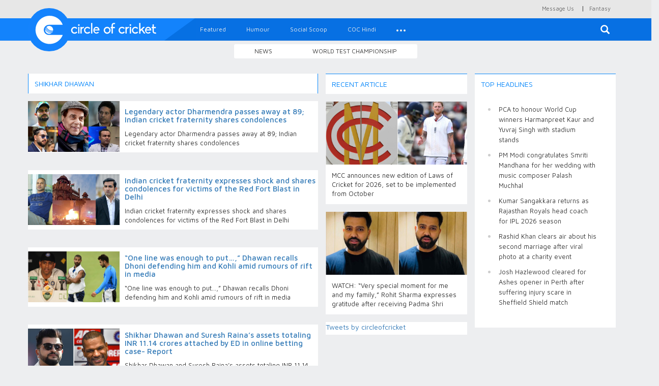

--- FILE ---
content_type: text/html; charset=UTF-8
request_url: https://circleofcricket.com/tag/Shikhar_Dhawan_
body_size: 9894
content:
<!DOCTYPE html>
<html lang="en">

<head>
    <meta charset="utf-8">
    <meta http-equiv="X-UA-Compatible" content="IE=edge">
    <meta name="viewport" content="width=device-width, initial-scale=1">
    <!-- The above 3 meta tags *must* come first in the head; any other head content must come *after* these tags -->
    <title>COC</title>

    <!-- Bootstrap -->
    <link href="https://circleofcricket.com/css/bootstrap.min.css" rel="stylesheet">
    <link href="https://circleofcricket.com/css/styles.css" rel="stylesheet">
    <link href="https://circleofcricket.com/css/social.css" rel="stylesheet">
    <link rel="stylesheet" href="https://cdnjs.cloudflare.com/ajax/libs/font-awesome/4.7.0/css/font-awesome.min.css">
</head>

<body>


<style>
@media (min-width : 410px){
.stick-mob{
        display:none;
        }        
}
.stick-mob {
    position:fixed;
    bottom:0px;
z-index:9999;
text-align:center;
        }

</style>

<style>
    .score-728 {
        position: relative;
        height: 75px;
        width: 1170px;
        display: inline-block;
    }

        .score-728 iframe {
            position: absolute;
            top: 0;
            left: 0;
            width: 100%;
            height: 100%;
        }

    @media (max-width:1170px) {
        .score-728 {
            width: 970px;
        }
    }

    @media (max-width: 991px) and (min-width: 768px) {
        .score-728 {
            width: 750px;
        }
    }

    @media (max-width:768px) {
        .score-728 {
            width: 100%;
            height: 100px;
        }
      
    }

    .midbanner
    {
text-align:center;
    }

    .smallbanner
    {
text-align:center;
    }
    .smallbanner img{
    width: 100%;
}

@media(min-width:767px) {
    .top li:not(:last-child) {
    border-right: none!important;;
}
  
}



</style>
<!-- Google tag (gtag.js) -->
<script async src="https://www.googletagmanager.com/gtag/js?id=UA-54001692-2"></script>
<script>
  window.dataLayer = window.dataLayer || [];
  function gtag(){dataLayer.push(arguments);}
  gtag('js', new Date());

  gtag('config', 'UA-54001692-2');
</script>
<!--popup-->
<script src="https://code.jquery.com/jquery-3.5.1.min.js"></script>
<script src="https://stackpath.bootstrapcdn.com/bootstrap/4.5.0/js/bootstrap.min.js"></script>
<!--<script>
    $(document).ready(function(){
        $("#myModal").modal('show');
    });
</script>
-->
<!--popup-->


<!--

<div id="myModal" class="modal fade">
    <div class="modal-dialog">
        <div class="modal-content">
           
            <div class="modal-body">
            <a href="https://stake.com/?offer=COC&c=COC" target="_blank">
  <img src="https://circleofcricket.com/assets/adv/Circle of Cricket Banners-380x320-px.png" width="100%">
</a>
<button type="button" class="close" data-dismiss="modal" style="color:#000;align:right">Close</button>
         
            </div>
        </div>
    </div>
</div>
popup-->


<div  id="main" class="top">





<div class="container container-full ">

<!--<script async src="//pagead2.googlesyndication.com/pagead/js/adsbygoogle.js"></script>

<ins class="adsbygoogle"
     style="display:block"
     data-ad-client="ca-pub-3550577186390335"
     data-ad-slot="6657119997"
     data-ad-format="auto"></ins>
<script>
(adsbygoogle = window.adsbygoogle || []).push({});
</script>-->
<!--<ins class="7236739a" data-key="193b5757d549d8d6bcdb19c6a871b013"></ins>
<script async src="https://srv224.com/ee314b03.js"></script>

<a href="https://www.badshahcric.net/" target="_blank">
    <img src="https://circleofcricket.com/assets/adv/Web850x215.png" class="hidden-sm hidden-xs" style="width:100%">
<img src="https://circleofcricket.com/assets/adv/Mobile325x274.png" class="chota hidden-md hidden-lg hidden-sm" style="width:100%">
</a>

<a href="http://winexch.com/?btag=60398439" target="_blank">
  <img src="https://circleofcricket.com/assets/adv/windrive.jpeg" width="100%">
</a>
-->
<ul class="list-inline  pull-right">
        <li class="hidden-lg hidden-md hidden-sm"><a href="#search-mob"><span class="glyphicon glyphicon-search" aria-hidden="true"></span></a></li>   
            <li><a href="https://circleofcricket.com/pages/contact">Message Us</a></li> |
        <li><a href="https://fantasy.circleofcricket.com/" target="_blank">Fantasy</a></li> 
            <li class="hidden-lg hidden-sm hidden-md"><a href="#live-score">Live Score</a></li>

        </ul>
    </div>
</div>
<div id="search-mob">
        <button type="button" class="close">—</button>
        <form method="post" action="https://circleofcricket.com/search" >
            <input id="filterfield1" type="search" value="" name="search" placeholder="type keyword(s) here" />
            <button type="submit"  class="btn btn-primary">Search</button>
        </form>
    </div>
    <div class="row">
        <nav class="navbar navbar-default navbar-static-top">
            <div class="container container-full">
                <div class="navbar-header">

                <a href="#off-canvas" class="js-offcanvas-trigger navbar-toggle collapsed" data-toggle="collapse"  data-offcanvas-trigger="off-canvas" aria-expanded="false">
                <span class="sr-only">Toggle navigation</span>
                <span class="icon-bar"></span>
                <span class="icon-bar"></span>
                <span class="icon-bar"></span>
              </a>    
                    <a class="navbar-brand" href="https://circleofcricket.com/">
                                    <img class="logo" alt="Circle Of Cricket" src="https://circleofcricket.com/images/logo-icon.svg">
                                   
                        </a> 
                        <a class="navbar-brand-sec" href="https://circleofcricket.com/">        
                    <img class="logo1" alt="Circle Of Cricket" src="https://circleofcricket.com/images/logo-text-icon.svg">
                    </a> 
                </div>                
                <div class="collapse navbar-collapse" id="navbar">
                    <form method="post" action="https://circleofcricket.com/search" class="navbar-form navbar-right navbar-form-search hidden-xs" role="search">
                        <div class="search-form-container hdn" id="search-input-container">
                            <div class="search-input-group">
                                <!--<button type="button" class="btn btn-default" id="hide-search-input-container"><span class="glyphicon glyphicon-option-horizontal" aria-hidden="true"></span></button>-->
                                <button type="button" class="close" id="hide-search-input-container" aria-label="Close"><span aria-hidden="true">&times;</span></button>
                                <div class="form-group">
                                    <input id="filterfield" type="text" class="form-control" placeholder="Search for..." name="search">
									
                                </div>
                            </div>

                        </div>

                        <button type="submit" class="btn btn-default" id="search-button"><span class="glyphicon glyphicon-search" aria-hidden="true"></span></button>
                    </form>
                   
					
						 <ul class="nav navbar-nav navbar-left"> 


<li class="">
<a href="https://circleofcricket.com/category/featured/" >Featured</a>
</li> 


<li class="">
<a href="https://circleofcricket.com/category/humour/" >Humour</a>
</li> 

<li class="">
<a href="https://circleofcricket.com/category/social_scoop/" >Social Scoop</a>
</li> 
<li><a href="https://circleofcricket.com/category/coc_Hindi//">COC Hindi</a></li>



<li class="hidden-lg hidden-md hidden-sm"><a href="https://circleofcricket.com/HomeController/pages/about">About Us</a></li>
<li class="hidden-lg hidden-md hidden-sm"><a href="https://circleofcricket.com/HomeController/pages/contact">Contact Us</a></li>
<li class="dropdown">

                            <a href="#" class="dropdown-toggle" data-toggle="dropdown" role="button" aria-haspopup="true" aria-expanded="false">
                                <div class="dots">
                                    <span class="dot dot-xs"></span>
                                    <span class="dot dot-xs"></span>
                                    <span class="dot dot-xs"></span>
                                </div>
                            </a>
                            <ul class="dropdown-menu">
							<li><a href="https://circleofcricket.com/category/Stat_Zone//">Stat Zone</a></li>

<li><a href="https://circleofcricket.com/category/Domestic_Cricket/">Domestic Cricket</a></li>

							<li><a href="https://circleofcricket.com/category/coc_Interviews/">COC Interviews</a></li>
						
							
                            <li><a href="https://circleofcricket.com/category/fantasy_tips/">Fantasy</a></li>


                            <li><a href="https://circleofcricket.com/category/Womens_Cricket/">Womens cricket</a></li>

							</ul>

                        </li></ul>					
					
					
					
					
					
					
					
					
					

                   

               <!--     <ul class="nav navbar-nav navbar-right">
                       <li><a href="../navbar/" data-toggle="modal" data-target="#login-modal">Login</a></li>

                    </ul>
-->
                </div>
                <!--/.nav-collapse -->
            </div>
        </nav>
        <aside class="js-offcanvas" data-offcanvas-options='{ "modifiers": "right,overlay" }' id="off-canvas">
 
            </aside>         
    </div>

    <!--/.Secound top menu start -->
    <div class="container container-full text-center sec-menu-container hidden-xs">
        <div class="btn-group  btn-group-sm sec-menu" role="group" aria-label="...">
 <!--<button type="button" onclick="location.href='https://circleofcricket.com/category/IPL/'"  class="btn btn-default">IPL 2020</button>
 <button type="button" onclick="location.href='https://circleofcricket.com/category/Domestic_Cricket/'"  class="btn btn-default">Domestic Cricket</button>-->
 <button type="button" onclick="location.href='https://circleofcricket.com/category/Latest_news'" class="btn btn-default">News</button>
											<button type="button" onclick="location.href='https://circleofcricket.com/category/World_Test_Championship/'"  class="btn btn-default">World Test Championship</button>

           <!--         <button type="button" onclick="location.href='https://circleofcricket.com/category/Stat_Zone/'"  class="btn btn-default">Stat Zone</button>-->
                   
        </div>
    </div>

    <!--/.Secound top menu Ends -->
    <!--/.Secound top menu only mobile start -->    
    <div class="container container-full text-center sec-menu-container hidden-lg hidden-md hidden-sm">
       <div class="btn-group  btn-group-sm sec-menu" role="group" aria-label="...">
      <button type="button" onclick="location.href='https://circleofcricket.com/category/Latest_news'" class="btn btn-default">News</button>


	   					<button type="button" onclick="location.href='https://circleofcricket.com/category/World_Test_Championship/'"  class="btn btn-default">World Test Championship</button>

   <!--      <button type="button" onclick="location.href='https://circleofcricket.com/category/Stat_Zone/'"  class="btn btn-default">Stat Zone</button>
     <button type="button" onclick="location.href='https://circleofcricket.com/category/IPL/'"  class="btn btn-default">IPL 2020</button>
       <button type="button" onclick="location.href='https://circleofcricket.com/category/Domestic_Cricket/'"  class="btn btn-default">Domestic Cricket</button>	-->
 
 
        </div>
    </div>
    <!--/.Secound top menu mobile start Ends -->
     <!--/.Secound top menu mobile start Ends -->




    <div class="container container-full add text-center">
         <!--<ins class="7236739a" data-key="193b5757d549d8d6bcdb19c6a871b013"></ins>
<script async src="https://srv224.com/ee314b03.js"></script>


<script async src="//pagead2.googlesyndication.com/pagead/js/adsbygoogle.js"></script>

<ins class="adsbygoogle"
     style="display:block"
     data-ad-client="ca-pub-3550577186390335"
     data-ad-slot="6657119997"
     data-ad-format="auto"></ins>
<script>
(adsbygoogle = window.adsbygoogle || []).push({});
</script>

<div class="container for-mobile" >
<a href="https://api.whatsapp.com/send?phone=917770007665&text=HI.%20I%20need%20Id,%20Send%20me%20details.(COC)" target="_blank">
    <img src="img-uploads/strike-mobile.png" alt="" width="100%">
</a>
</div>
<div class="container for-desktop" >
<a href="https://api.whatsapp.com/send?phone=917770007665&text=HI.%20I%20need%20Id,%20Send%20me%20details.(COC)" target="_blank">
    <img src="img-uploads/strike-desk.png" alt="" width="100%">
</a>
</div>


<a href="https://stake.com/?offer=COC&c=COC" target="_blank">
    <img src="https://circleofcricket.com/assets/adv/Circle of Cricket Banners-1150x215-px.png" class="hidden-sm hidden-xs">
<img src="https://circleofcricket.com/assets/adv/Circle of Cricket Banners-380x320-px.png" class="hidden-lg hidden-md hidden-xs">
<img src="https://circleofcricket.com/assets/adv/Circle of Cricket Banners-380x320-px.png" class="chota hidden-md hidden-lg hidden-sm" style="width:100%">
</a>
-->
<div id="ad-slot-top"></div>

<!--<script async src="https://pagead2.googlesyndication.com/pagead/js/adsbygoogle.js?client=ca-pub-3550577186390335"
     crossorigin="anonymous"></script>
<script>
fetch("https://circleofcricket.com/ads/top")
  .then(r => r.text())
  .then(html => {
      document.getElementById("ad-slot-top").innerHTML = html;
  });
</script>

<ins class="adsbygoogle"
     style="display:block"
     data-ad-client="ca-pub-3550577186390335"
     data-ad-slot="5927778741"
     data-ad-format="auto"
     data-full-width-responsive="true"></ins>
<script>
     (adsbygoogle = window.adsbygoogle || []).push({});
</script>
-->    </div>
    <div class="container container-full">

        <div class="row">

            <!--Center Content start -->
            <div class="col-sm-6 content-container container switch-one tag-content">
                <!-- Header Starts -->
                
                
                
               
            
              
                <!-- Header Ends -->
                <!-- more-news Starts -->
                <div class="row editor-row">
                     

                    <div class="editors-pick">
                        <h4 class="ep">Shikhar Dhawan </h4>
						
				   </div>
					
					
					
					
					<input type="hidden" id="tag_id" value="159" >
					<div id="hashtag_container">
					
					</div>
					
                    <!-- more-news Starts -->
				 
                    <button id="loader_image" class="btn btn-primary btn-sm"><i class="fa fa-spinner fa-spin"></i> Loading...please wait</button>
					<!-- for message if data is avaiable or not -->

					<div id="loader_message"></div>

					
					
                    <!-- more-news Ends -->
                </div>
            </div>
            <!-- Center Content Ends -->


            <!-- Left side LIVE SCORECARD start -->

            <div class="col-sm-3 side switch-two tag-center">
 
              
          <!--/.center side Recent Article starts -->
          <h4>Recent Article</h4>
		  		  <a  href="https://circleofcricket.com/category/Latest_news/101842/mcc-announces-new-edition-of-laws-of-cricket-for-2026-set-to-be-implemented-from-october">
          <div class="th-img">
              <img src="https://circleofcricket.com/post_image/post_image_3dd1034.jpg"  onerror="this.src='https://circleofcricket.com/post_image/post_image_3dd1034.jpg';" alt="MCC announces new edition of Laws of Cricket for 2026, set to be implemented from October" title="MCC announces new edition of Laws of Cricket for 2026, set to be implemented from October">
              <p>MCC announces new edition of Laws of Cricket for 2026, set to be implemented from October</p>
          </div>
		  </a>
		  		  <a  href="https://circleofcricket.com/category/social_scoop/101841/watch-very-special-moment-for-me-and-my-family-rohit-sharma-expresses-gratitude-after-receiving-padma-shri">
          <div class="th-img">
              <img src="https://circleofcricket.com/post_image/post_image_35f586c.jpg"  onerror="this.src='https://circleofcricket.com/post_image/post_image_35f586c.jpg';" alt="WATCH: “Very special moment for me and my family,” Rohit Sharma expresses gratitude after receiving Padma Shri" title="WATCH: “Very special moment for me and my family,” Rohit Sharma expresses gratitude after receiving Padma Shri">
              <p>WATCH: “Very special moment for me and my family,” Rohit Sharma expresses gratitude after receiving Padma Shri</p>
          </div>
		  </a>
		          <!-- center side Recent Article Ends -->
       <!-- Twitteremmbed code starts -->
          <div class="twitter-embed-code-here card">
            <a class="twitter-timeline" data-height="755" href="https://twitter.com/circleofcricket?ref_src=twsrc%5Etfw">Tweets by circleofcricket</a> <script async src="https://platform.twitter.com/widgets.js" charset="utf-8"></script> 
        </div>
  <!-- Twitteremmbed code ends -->



                </div>





            <!-- right side LIVE SCORECARD start -->
            <!-- top headline start -->
            <div class="col-sm-3 side tag-right">
                    <div class="card">
                <h4>TOP HEADLINES</h4>
                <div class="t-headlines">
                    <ul>
					
					  					
                        <li><a href="https://circleofcricket.com/category/Latest_news/100823/pca-to-honour-world-cup-winners-harmanpreet-kaur-and-yuvraj-singh-with-stadium-stands">PCA to honour World Cup winners Harmanpreet Kaur and Yuvraj Singh with stadium stands</a></li>
					  					
                        <li><a href="https://circleofcricket.com/category/Latest_news/100669/pm-modi-congratulates-smriti-mandhana-for-her-wedding-with-music-composer-palash-muchhal">PM Modi congratulates Smriti Mandhana for her wedding with music composer Palash Muchhal</a></li>
					  					
                        <li><a href="https://circleofcricket.com/category/IPL/100602/kumar-sangakkara-returns-as-rajasthan-royals-head-coach-for-ipl-2026-season">Kumar Sangakkara returns as Rajasthan Royals head coach for IPL 2026 season</a></li>
					  					
                        <li><a href="https://circleofcricket.com/category/Latest_news/100528/rashid-khan-clears-air-about-his-second-marriage-after-viral-photo-at-a-charity-event">Rashid Khan clears air about his second marriage after viral photo at a charity event</a></li>
					  					
                        <li><a href="https://circleofcricket.com/category/Latest_news/100524/josh-hazlewood-cleared-for-ashes-opener-in-perth-after-suffering-injury-scare-in-sheffield-shield-match">Josh Hazlewood cleared for Ashes opener in Perth after suffering injury scare in Sheffield Shield match</a></li>
					  

                    </ul>

                </div>
            </div>
                <!-- top headline ends -->


 
 
 
                <!-- Left side LIVE SCORECARD Ends -->

                <div class="right-side-add">
                    <!--rightadv-->
<script async src="//pagead2.googlesyndication.com/pagead/js/adsbygoogle.js"></script>

<ins class="adsbygoogle"
     style="display:block"
     data-ad-client="ca-pub-3550577186390335"
     data-ad-slot="6657119997"
     data-ad-format="auto"></ins>
<script>
(adsbygoogle = window.adsbygoogle || []).push({});
</script>

<ins class="7236739a" data-key="73c0e710b0f8161505cfa85c6a335d95"></ins>
<script async src="https://srv224.com/ee314b03.js"></script>




 

                </div>
                <div class="right-side-add">
                  <!--rightadv-->
<script async src="//pagead2.googlesyndication.com/pagead/js/adsbygoogle.js"></script>

<ins class="adsbygoogle"
     style="display:block"
     data-ad-client="ca-pub-3550577186390335"
     data-ad-slot="6657119997"
     data-ad-format="auto"></ins>
<script>
(adsbygoogle = window.adsbygoogle || []).push({});
</script>

<ins class="7236739a" data-key="73c0e710b0f8161505cfa85c6a335d95"></ins>
<script async src="https://srv224.com/ee314b03.js"></script>




 

                </div>

            </div>
        </div>
    </div>



	
		        <div class="row footer">
  

                    <a id="back-to-top" href="#" class="btn btn-primary btn-lg back-to-top" role="button" data-toggle="tooltip" data-placement="left"><span class="glyphicon glyphicon-chevron-up"></span></a>

        <div class="container container-full">
            <div class="row">
            <div class="col-md-12 ">
         
         <!--   <ins class="7236739a" data-key="73c0e710b0f8161505cfa85c6a335d95"></ins>
<script async src="https://srv224.com/ee314b03.js"></script>


<script data-cfasync="false" type="text/javascript" id="clever-core">
   
        (function (document, window) {
            var a, c = document.createElement("script"), f = window.frameElement;

            c.id = "CleverCoreLoader73942";
            c.src = "https://scripts.cleverwebserver.com/3e59e0089dfa4145ea9c846573da5000.js";

            c.async = !0;
            c.type = "text/javascript";
            c.setAttribute("data-target", window.name || (f && f.getAttribute("id")));
            c.setAttribute("data-callback", "put-your-callback-function-here");
            c.setAttribute("data-callback-url-click", "put-your-click-macro-here");
            c.setAttribute("data-callback-url-view", "put-your-view-macro-here");

            try {
                a = parent.document.getElementsByTagName("script")[0] || document.getElementsByTagName("script")[0];
            } catch (e) {
                a = !1;
            }

            a || (a = document.getElementsByTagName("head")[0] || document.getElementsByTagName("body")[0]);
            a.parentNode.insertBefore(c, a);
        })(document, window);
    /* ]]> */
    </script>-->
    
          <script async src="//pagead2.googlesyndication.com/pagead/js/adsbygoogle.js"></script>

<ins class="adsbygoogle"
     style="display:block"
     data-ad-client="ca-pub-3550577186390335"
     data-ad-slot="6657119997"
     data-ad-format="auto"></ins>
<script>
(adsbygoogle = window.adsbygoogle || []).push({});
</script>
</div>

 <div class="col-md-12 ">  </div> <div class="col-md-12 ">  </div>

                    <div class="col-md-3  footer-right"> <img src="https://circleofcricket.com/images/g-logo.png"></div>
 
                    <div class="col-md-6 ">
                        <ul class="list-inline text-center footer-navi">
                                <li><a href="https://circleofcricket.com/pages/contact">Contact Us</a></li>
                                <li><a href="https://circleofcricket.com/pages/about">About Us</a></li>
                                <li><a href="https://circleofcricket.com/pages/contact">Careers</a></li>
                                <li><a href="https://circleofcricket.com/pages/advertise">Advertise</a></li>
                                <li><a href="https://circleofcricket.com/privacy">Privacy Policy</a></li>
                        </ul>
                        </div>             
                   
                        <div class="col-md-3 text-right  footer-left">

        
                                <ul class="social-network social-circle">
                                        <li><a href="https://twitter.com/circleofcricket" target="_blank" class="icoTwitter" title="Twitter"><i class="fa fa-twitter"></i></a></li>
                                        <li><a href="https://www.facebook.com/circleofcricket" target="_blank" class="icoFacebook" title="Facebook"><i class="fa fa-facebook"></i></a></li>
                                        <li><a href="https://www.facebook.com/CircleofCricket.India/" target="_blank" class="icoFacebook" title="Facebook"><i class="fa fa-facebook"></i></a></li>
                                        <li><a href="https://www.instagram.com/circleofcricket/" target="_blank" class="icoInstagram" title="Instagram"><i class="fa fa-instagram"></i></a></li>
                                        <li><a href="https://www.youtube.com/channel/UCEo1E2GaQL0bftTWuN0KLOQ" target="_blank" class="icoYoutube" title="Youtube"><i class="fa fa-youtube"></i></a></li>    
                                        <li><a href="https://in.pinterest.com/circle5729/boards/" target="_blank" class="pintrest"><i class="fa fa-pinterest-p" aria-hidden="true"></i></a></li>       
                                    </ul>                        
                        </div>  
                 















            </div>
        </div>

    </div>
  <!--  <div class='clever-core-ads'></div>
    <script data-cfasync="false" type="text/javascript" id="clever-core">
    /* <![CDATA[ */
        (function (document, window) {
            var a, c = document.createElement("script"), f = window.frameElement;

            c.id = "CleverCoreLoader73942";
            c.src = "https://scripts.cleverwebserver.com/3e59e0089dfa4145ea9c846573da5000.js";

            c.async = !0;
            c.type = "text/javascript";
            c.setAttribute("data-target", window.name || (f && f.getAttribute("id")));
            c.setAttribute("data-callback", "put-your-callback-function-here");
            c.setAttribute("data-callback-url-click", "put-your-click-macro-here");
            c.setAttribute("data-callback-url-view", "put-your-view-macro-here");

            try {
                a = parent.document.getElementsByTagName("script")[0] || document.getElementsByTagName("script")[0];
            } catch (e) {
                a = !1;
            }

            a || (a = document.getElementsByTagName("head")[0] || document.getElementsByTagName("body")[0]);
            a.parentNode.insertBefore(c, a);
        })(document, window);
    /* ]]> */
    </script>
    -->
        <!-- jQuery (necessary for Bootstrap's JavaScript plugins) -->
        <script src="https://circleofcricket.com/js/jquery.min.js"></script>
        <!-- Include all compiled plugins (below), or include individual files as needed -->
        <script src="https://circleofcricket.com/js/bootstrap.min.js"></script>
        <script>
            $('ul.nav li.dropdown').hover(function () {
                $(this).find('.dropdown-menu').stop(true, true).delay(200).fadeIn(500);
            }, function () {
                $(this).find('.dropdown-menu').stop(true, true).delay(200).fadeOut(500);
            });
        </script>
        <script>
            (function ($) {

                $('#search-button').on('click', function (e) {
                    if ($('#search-input-container').hasClass('hdn')) {
                        e.preventDefault();
                        $('#search-input-container').removeClass('hdn')
                        return false;
                    }
                });

                $('#hide-search-input-container').on('click', function (e) {
                    e.preventDefault();
                    $('#search-input-container').addClass('hdn')
                    return false;
                });

            })(jQuery);
        </script>
		
		
		
		
		
		

<script type="text/javascript">
var busy = false;
var limit = 4
var offset = 0;

function displayRecords(lim, off) {
	
	var tag_id = $('#tag_id').val();
        $.ajax({
          type: "GET",
          async: false,
          url: "https://circleofcricket.com/HomeController/hashtag_articles",
          data: "limit=" + lim + "&offset=" + off + "&tag_id=" + tag_id,
          cache: false,
          beforeSend: function() {
            $("#loader_message").html("").hide();
            $('#loader_image').show();
          },
          success: function(html) {
            $("#hashtag_container").append(html);
            $('#loader_image').hide();
            if (html == "") {
              $("#loader_message").html('<button data-atr="nodata" class="btn btn-default" type="button">No more records.</button>').show()
            } else {
              $("#loader_message").html('<button class="btn btn-default" type="button">Loading please wait...</button>').show();
            }
            window.busy = false;

          }
        });
}



$(document).ready(function() {
if (busy == false) {
  busy = true;
  // start to load the first set of data
  displayRecords(limit, offset);
}
});


$(document).ready(function() {

$(window).scroll(function() {
          // make sure u give the container id of the data to be loaded in.
          if ($(window).scrollTop() + $(window).height() > $("#hashtag_container").height() && !busy) {
            busy = true;
            offset = limit + offset;

            displayRecords(limit, offset);

          }
});

});
</script>

</html>
<div style="display: none;">
<a href="https://siapdok.id/wp-content/uploads/pkv/">https://siapdok.id/wp-content/uploads/pkv/</a>
<a href="https://siapdok.id/wp-content/uploads/dq/">https://siapdok.id/wp-content/uploads/dq/</a>
<a href="https://siapdok.id/wp-content/uploads/bq/">https://siapdok.id/wp-content/uploads/bq/</a>
<a href="http://estudamdergi.org/htdocs/pkv-games/">http://estudamdergi.org/htdocs/pkv-games/</a>
<a href="http://estudamdergi.org/htdocs/bandarqq/">http://estudamdergi.org/htdocs/bandarqq/</a>
<a href="http://estudamdergi.org/htdocs/dominoqq/">http://estudamdergi.org/htdocs/dominoqq/</a>
<a href="https://bansalhospital.com/wp-includes/pkv-games/">https://bansalhospital.com/wp-includes/pkv-games/</a>
<a href="https://bansalhospital.com/wp-includes/bandarqq/">https://bansalhospital.com/wp-includes/bandarqq/</a>
<a href="https://bansalhospital.com/wp-includes/dominoqq/">https://bansalhospital.com/wp-includes/dominoqq/</a>
<a href="https://www.toque.com.ar/info/pkv-games/">https://www.toque.com.ar/info/pkv-games/</a>
<a href="https://www.toque.com.ar/info/dominoqq/">https://www.toque.com.ar/info/dominoqq/</a>
<a href="https://www.toque.com.ar/info/bandarqq/">https://www.toque.com.ar/info/bandarqq/</a>
<a href="https://podsi.or.id/wp-includes/pkv-games/">https://podsi.or.id/wp-includes/pkv-games/</a>
<a href="https://podsi.or.id/wp-includes/bandarqq/">https://podsi.or.id/wp-includes/bandarqq/</a>
<a href="https://podsi.or.id/wp-includes/dominoqq/">https://podsi.or.id/wp-includes/dominoqq/</a>
<a href="http://ulam.mx/wp-includes/pkv-games/">http://ulam.mx/wp-includes/pkv-games/</a>
<a href="http://ulam.mx/wp-includes/bandarqq/">http://ulam.mx/wp-includes/bandarqq/</a>
<a href="http://ulam.mx/wp-includes/dominoqq/">http://ulam.mx/wp-includes/dominoqq/</a>
<a href="https://pdonpoultry.org/wp-includes/pkv-games/">https://pdonpoultry.org/wp-includes/pkv-games/</a>
<a href="https://pdonpoultry.org/wp-includes/bandarqq/">https://pdonpoultry.org/wp-includes/bandarqq/</a>
<a href="https://pdonpoultry.org/wp-includes/dominoqq/">https://pdonpoultry.org/wp-includes/dominoqq/</a>
<a href="https://ivendo.or.id/wp-includes/pkv-games/">https://ivendo.or.id/wp-includes/pkv-games/</a>
<a href="https://ivendo.or.id/wp-includes/bandarqq/">https://ivendo.or.id/wp-includes/bandarqq/</a>
<a href="https://ivendo.or.id/wp-includes/dominoqq/">https://ivendo.or.id/wp-includes/dominoqq/</a>
<a href="https://longlifehospital.org/bandarqq/">https://longlifehospital.org/bandarqq/</a>
<a href="https://longlifehospital.org/pkv-games/">https://longlifehospital.org/pkv-games/</a>
<a href="https://longlifehospital.org/dominoqq/">https://longlifehospital.org/dominoqq/</a>
<a href="https://pitakuning.or.id/donate/pkv-games/">https://pitakuning.or.id/donate/pkv-games/</a>
<a href="https://pitakuning.or.id/donate/bandarqq/">https://pitakuning.or.id/donate/bandarqq/</a>
<a href="https://pitakuning.or.id/donate/dominoqq/">https://pitakuning.or.id/donate/dominoqq/</a>
<a href="https://www.wilsonturnerkosmo.com/wp-includes/pkv-games/">https://www.wilsonturnerkosmo.com/wp-includes/pkv-games/</a>
<a href="https://www.wilsonturnerkosmo.com/wp-includes/bandarqq/">https://www.wilsonturnerkosmo.com/wp-includes/bandarqq/</a>
<a href="https://www.wilsonturnerkosmo.com/wp-includes/dominoqq/">https://www.wilsonturnerkosmo.com/wp-includes/dominoqq/</a>
<a href="https://pabellonisuzu.com/pkv-games/">https://pabellonisuzu.com/pkv-games/</a>
<a href="https://pabellonisuzu.com/bandarqq/">https://pabellonisuzu.com/bandarqq/</a>
<a href="https://pabellonisuzu.com/dominoqq/">https://pabellonisuzu.com/dominoqq/</a>
<a href="https://www.net54baseball.com/pkv-games/">https://www.net54baseball.com/pkv-games/</a>
<a href="https://www.net54baseball.com/bandarqq/">https://www.net54baseball.com/bandarqq/</a>
<a href="https://www.net54baseball.com/dominoqq/">https://www.net54baseball.com/dominoqq/</a>
<a href="https://www.experienceandamans.com/lpg/pkv-games/">https://www.experienceandamans.com/lpg/pkv-games/</a>
<a href="https://www.experienceandamans.com/lpg/bandarqq/">https://www.experienceandamans.com/lpg/bandarqq/</a>
<a href="https://www.experienceandamans.com/lpg/dominoqq/">https://www.experienceandamans.com/lpg/dominoqq/</a>
<a href="http://difmazatlan.gob.mx/wp-content/pkv-games/">http://difmazatlan.gob.mx/wp-content/pkv-games/</a>
<a href="http://difmazatlan.gob.mx/wp-content/bandarqq/">http://difmazatlan.gob.mx/wp-content/bandarqq/</a>
<a href="http://difmazatlan.gob.mx/wp-content/dominoqq/">http://difmazatlan.gob.mx/wp-content/dominoqq/</a>
<a href="http://www.issia.cnr.it/">http://www.issia.cnr.it/</a>
<a href="http://www.mcmc2012.issia.cnr.it/">http://www.mcmc2012.issia.cnr.it/</a>
<a href="http://www.innowine.ispa.cnr.it/">http://www.innowine.ispa.cnr.it/</a>
<a href="https://labragames.ifba.edu.br/">https://labragames.ifba.edu.br/</a>
<a href="http://gsecee.ifba.edu.br/">http://gsecee.ifba.edu.br/</a>
<a href="https://inq.conquista.ifba.edu.br/sistema/">https://inq.conquista.ifba.edu.br/sistema/</a>
<a href="https://adilorganik.co.id/pkv-games/">https://adilorganik.co.id/pkv-games/</a>
<a href="https://adilorganik.co.id/bandarqq/">https://adilorganik.co.id/bandarqq/</a>
<a href="https://adilorganik.co.id/dominoqq/">https://adilorganik.co.id/dominoqq/</a>
<a href="https://ntnucamp.sce.ntnu.edu.tw/pkv-games/">https://ntnucamp.sce.ntnu.edu.tw/pkv-games/</a>
<a href="https://ntnucamp.sce.ntnu.edu.tw/bandarqq/">https://ntnucamp.sce.ntnu.edu.tw/bandarqq/</a>
<a href="https://ntnucamp.sce.ntnu.edu.tw/dominoqq/">https://ntnucamp.sce.ntnu.edu.tw/dominoqq/</a>
<a href="https://www.indonesiabisangaji.id/pkv-games/">https://www.indonesiabisangaji.id/pkv-games/</a>
<a href="https://www.indonesiabisangaji.id/bandarqq/">https://www.indonesiabisangaji.id/bandarqq/</a>
<a href="https://www.indonesiabisangaji.id/dominoqq/">https://www.indonesiabisangaji.id/dominoqq/</a>
<a href="https://hcm.hanara.id/pkv-games/">https://hcm.hanara.id/pkv-games/</a>
<a href="https://hcm.hanara.id/bandarqq/">https://hcm.hanara.id/bandarqq/</a>
<a href="https://hcm.hanara.id/dominoqq/">https://hcm.hanara.id/dominoqq/</a>
<a href="https://thepivotalnetwork.org/pkv-games/">https://thepivotalnetwork.org/pkv-games/</a>
<a href="https://thepivotalnetwork.org/bandarqq/">https://thepivotalnetwork.org/bandarqq/</a>
<a href="https://thepivotalnetwork.org/dominoqq/">https://thepivotalnetwork.org/dominoqq/</a>
<a href="https://lpkerm.com/pkv-games/">https://lpkerm.com/pkv-games/</a>
<a href="https://lpkerm.com/bandarqq/">https://lpkerm.com/bandarqq/</a>
<a href="https://lpkerm.com/dominoqq/">https://lpkerm.com/dominoqq/</a>
<a href="https://web-client.rad-research.com/httdocs/pkv-games/">https://web-client.rad-research.com/httdocs/pkv-games/</a>
<a href="https://web-client.rad-research.com/httdocs/dominoqq/">https://web-client.rad-research.com/httdocs/dominoqq/</a>
<a href="https://web-client.rad-research.com/httdocs/bandarqq/">https://web-client.rad-research.com/httdocs/bandarqq/</a>
<a href="https://doblefilomx.com/pkv-games/">https://doblefilomx.com/pkv-games/</a>
<a href="https://doblefilomx.com/bandarqq/">https://doblefilomx.com/bandarqq/</a>
<a href="https://doblefilomx.com/dominoqq/">https://doblefilomx.com/dominoqq/</a>
<a href="https://lifeclasses.fountainheadschools.org/pkv-games/">https://lifeclasses.fountainheadschools.org/pkv-games/</a>
<a href="https://lifeclasses.fountainheadschools.org/bandarqq/">https://lifeclasses.fountainheadschools.org/bandarqq/</a>
<a href="https://lifeclasses.fountainheadschools.org/dominoqq/">https://lifeclasses.fountainheadschools.org/dominoqq/</a>
<a href="https://ywmf.id/pkv-games/">https://ywmf.id/pkv-games/</a>
<a href="https://www.hotel-brittany.com/public/">https://www.hotel-brittany.com/public/</a>
<a href="https://prichal15.ru/pkv-games/">https://prichal15.ru/pkv-games/</a>
<a href="https://udm.ac.mz/js/pkv-games/">https://udm.ac.mz/js/pkv-games/</a>
<a href="https://udm.ac.mz/js/bandarqq/">https://udm.ac.mz/js/bandarqq/</a>
<a href="https://udm.ac.mz/js/dominoqq/">https://udm.ac.mz/js/dominoqq/</a>
<a href="https://theparenthood.com.my/pkv-games/">https://theparenthood.com.my/pkv-games/</a>
<a href="https://theparenthood.com.my/bandarqq/">https://theparenthood.com.my/bandarqq/</a>
<a href="https://theparenthood.com.my/dominoqq/">https://theparenthood.com.my/dominoqq/</a>
<a href="https://racepenguin.com/pkv-games/">https://racepenguin.com/pkv-games/</a>
<a href="https://racepenguin.com/bandarqq/">https://racepenguin.com/bandarqq/</a>
<a href="https://racepenguin.com/dominoqq/">https://racepenguin.com/dominoqq/</a>
<a href="http://leda.elfak.ni.ac.rs/pkv-games/">http://leda.elfak.ni.ac.rs/pkv-games/</a>
<a href="http://leda.elfak.ni.ac.rs/bandarqq/">http://leda.elfak.ni.ac.rs/bandarqq/</a>
<a href="http://leda.elfak.ni.ac.rs/dominoqq/">http://leda.elfak.ni.ac.rs/dominoqq/</a>
<a href="https://mar.ulpgc.es/data/pkv-games/">https://mar.ulpgc.es/data/pkv-games/</a>
<a href="https://mar.ulpgc.es/data/bandarqq/">https://mar.ulpgc.es/data/bandarqq/</a>
<a href="https://mar.ulpgc.es/data/dominoqq/">https://mar.ulpgc.es/data/dominoqq/</a>
<a href="https://prosaudece.com.br/httdocs/pkv-games/">https://prosaudece.com.br/httdocs/pkv-games/</a>
<a href="https://prosaudece.com.br/httdocs/bandarqq/">https://prosaudece.com.br/httdocs/bandarqq/</a>
<a href="https://prosaudece.com.br/httdocs/dominoqq/">https://prosaudece.com.br/httdocs/dominoqq/</a>
<a href="https://ntucphl.org/public/pkv-games/">https://ntucphl.org/public/pkv-games/</a>
<a href="https://ntucphl.org/public/bandarqq/">https://ntucphl.org/public/bandarqq/</a>
<a href="https://ntucphl.org/public/dominoqq/">https://ntucphl.org/public/dominoqq/</a>
<a href="https://afriglobalmedicare.com/httdocs/pkv-games/">https://afriglobalmedicare.com/httdocs/pkv-games/</a>
<a href="https://afriglobalmedicare.com/httdocs/bandarqq/">https://afriglobalmedicare.com/httdocs/bandarqq/</a>
<a href="https://afriglobalmedicare.com/httdocs/dominoqq/">https://afriglobalmedicare.com/httdocs/dominoqq/</a>
<a href="https://taekwondo.or.id/wp-includes/assets/pkv-games/">https://taekwondo.or.id/wp-includes/assets/pkv-games/</a>
<a href="https://taekwondo.or.id/wp-includes/assets/bandarqq/">https://taekwondo.or.id/wp-includes/assets/bandarqq/</a>
<a href="https://taekwondo.or.id/wp-includes/assets/dominoqq/">https://taekwondo.or.id/wp-includes/assets/dominoqq/</a>
<a href="https://psusocialpractice.org/wp-includes/pkv-games/">https://psusocialpractice.org/wp-includes/pkv-games/</a>
<a href="https://psusocialpractice.org/wp-includes/bandarqq/">https://psusocialpractice.org/wp-includes/bandarqq/</a>
<a href="https://psusocialpractice.org/wp-includes/dominoqq/">https://psusocialpractice.org/wp-includes/dominoqq/</a>
<a href="https://ialu.org/pkv-games/">https://ialu.org/pkv-games/</a>
<a href="https://ialu.org/bandarqq/">https://ialu.org/bandarqq/</a>
<a href="https://ialu.org/dominoqq/">https://ialu.org/dominoqq/</a>
<a href="https://excellentschool.org/pkv-games/">https://excellentschool.org/pkv-games/</a>
<a href="https://excellentschool.org/bandarqq/">https://excellentschool.org/bandarqq/</a>
<a href="https://excellentschool.org/dominoqq/">https://excellentschool.org/dominoqq/</a>
<a href="https://maxxitani.id/wp-includes/pkv-games/">https://maxxitani.id/wp-includes/pkv-games/</a>
<a href="https://maxxitani.id/wp-includes/bandarqq/">https://maxxitani.id/wp-includes/bandarqq/</a>
<a href="https://maxxitani.id/wp-includes/dominoqq/">https://maxxitani.id/wp-includes/dominoqq/</a>
<a href="https://kmi.alamanah.or.id/assets/">https://kmi.alamanah.or.id/assets/</a>
<a href="https://kmi.alamanah.or.id/media/">https://kmi.alamanah.or.id/media/</a>
<a href="https://kmi.alamanah.or.id/public/">https://kmi.alamanah.or.id/public/</a>
<a href="https://www.ikeastiftung.de/assets/pkv-games/">https://www.ikeastiftung.de/assets/pkv-games/</a>
<a href="https://www.ikeastiftung.de/assets/bandarqq/">https://www.ikeastiftung.de/assets/bandarqq/</a>
<a href="https://www.ikeastiftung.de/assets/dominoqq/">https://www.ikeastiftung.de/assets/dominoqq/</a>
<a href="https://owapi.prodak.id/pkv-games/">https://owapi.prodak.id/pkv-games/</a>
<a href="https://owapi.prodak.id/bandarqq/">https://owapi.prodak.id/bandarqq/</a>
<a href="https://owapi.prodak.id/dominoqq/">https://owapi.prodak.id/dominoqq/</a>
<a href="https://rshjayakarta.com/public/pkv-games/">https://rshjayakarta.com/public/pkv-games/</a>
<a href="https://rshjayakarta.com/public/bandarqq/">https://rshjayakarta.com/public/bandarqq/</a>
<a href="https://rshjayakarta.com/public/dominoqq/">https://rshjayakarta.com/public/dominoqq/</a>
<a href="https://pacja.org/docs/pkv-games/">https://pacja.org/docs/pkv-games/</a>
<a href="https://pacja.org/docs/bandarqq/">https://pacja.org/docs/bandarqq/</a>
<a href="https://pacja.org/docs/dominoqq/">https://pacja.org/docs/dominoqq/</a>
<a href="https://www.knkvgroup.com/pkv-games/">https://www.knkvgroup.com/pkv-games/</a>
<a href="https://www.knkvgroup.com/bandarqq/">https://www.knkvgroup.com/bandarqq/</a>
<a href="https://www.knkvgroup.com/dominoqq/">https://www.knkvgroup.com/dominoqq/</a>
<a href="https://laghana.org/gjl/docs/pkv-games/">https://laghana.org/gjl/docs/pkv-games/</a>
<a href="https://laghana.org/gjl/docs/bandarqq/">https://laghana.org/gjl/docs/bandarqq/</a>
<a href="https://laghana.org/gjl/docs/dominoqq/">https://laghana.org/gjl/docs/dominoqq/</a>
<a href="https://rocbyelaws.gov.bm/wp-content/pkv-games/">https://rocbyelaws.gov.bm/wp-content/pkv-games/</a>
<a href="https://rocbyelaws.gov.bm/wp-content/bandarqq/">https://rocbyelaws.gov.bm/wp-content/bandarqq/</a>
<a href="https://rocbyelaws.gov.bm/wp-content/dominoqq/">https://rocbyelaws.gov.bm/wp-content/dominoqq/</a>
<a href="https://annamalaiuniversity.ac.in/care/pkv-games/">https://annamalaiuniversity.ac.in/care/pkv-games/</a>
<a href="https://annamalaiuniversity.ac.in/care/bandarqq/">https://annamalaiuniversity.ac.in/care/bandarqq/</a>
<a href="https://annamalaiuniversity.ac.in/care/dominoqq/">https://annamalaiuniversity.ac.in/care/dominoqq/</a>
<a href="https://cms.gruene.de/data/pkv-games/">https://cms.gruene.de/data/pkv-games/</a>
<a href="https://cms.gruene.de/data/bandarqq/">https://cms.gruene.de/data/bandarqq/</a>
<a href="https://cms.gruene.de/data/dominoqq/">https://cms.gruene.de/data/dominoqq/</a>
<a href="https://mm.cua.uam.mx/wp-content/pkv-games/">https://mm.cua.uam.mx/wp-content/pkv-games/</a>
<a href="https://mm.cua.uam.mx/wp-content/bandarqq/">https://mm.cua.uam.mx/wp-content/bandarqq/</a>
<a href="https://mm.cua.uam.mx/wp-content/dominoqq/">https://mm.cua.uam.mx/wp-content/dominoqq/</a>
<a href="https://inria.cefipra.org/">https://inria.cefipra.org/</a>
<a href="https://icardy.academysmart.com/vendor/pkv-games/">https://icardy.academysmart.com/vendor/pkv-games/</a>
<a href="https://icardy.academysmart.com/vendor/bandarqq/">https://icardy.academysmart.com/vendor/bandarqq/</a>
<a href="https://icardy.academysmart.com/vendor/dominoqq/">https://icardy.academysmart.com/vendor/dominoqq/</a>
<a href="http://canal2jujuy.com/canal2/wp-content/pkv-games/">http://canal2jujuy.com/canal2/wp-content/pkv-games/</a>
<a href="http://canal2jujuy.com/canal2/wp-content/bandarqq/">http://canal2jujuy.com/canal2/wp-content/bandarqq/</a>
<a href="http://canal2jujuy.com/canal2/wp-content/dominoqq/">http://canal2jujuy.com/canal2/wp-content/dominoqq/</a>
<a href="https://daftar-untagsurabaya.id/layanan/pkv-games/">https://daftar-untagsurabaya.id/layanan/pkv-games/</a>
<a href="https://daftar-untagsurabaya.id/layanan/bandarqq/">https://daftar-untagsurabaya.id/layanan/bandarqq/</a>
<a href="https://daftar-untagsurabaya.id/layanan/dominoqq/">https://daftar-untagsurabaya.id/layanan/dominoqq/</a>
<a href="https://nafti.edu.gh/wp-includes/pkv-games/">https://nafti.edu.gh/wp-includes/pkv-games/</a>
<a href="https://nafti.edu.gh/wp-includes/bandarqq/">https://nafti.edu.gh/wp-includes/bandarqq/</a>
<a href="https://nafti.edu.gh/wp-includes/dominoqq/">https://nafti.edu.gh/wp-includes/dominoqq/</a>
<a href="https://www.elasticroute.com/route/pkv-games/">https://www.elasticroute.com/route/pkv-games/</a>
<a href="https://www.elasticroute.com/route/bandarqq/">https://www.elasticroute.com/route/bandarqq/</a>
<a href="https://www.elasticroute.com/route/dominoqq/">https://www.elasticroute.com/route/dominoqq/</a>
<a href="https://annmarieswift.com/pkv-games/">https://annmarieswift.com/pkv-games/</a>
<a href="https://annmarieswift.com/bandarqq/">https://annmarieswift.com/bandarqq/</a>
<a href="https://annmarieswift.com/dominoqq/">https://annmarieswift.com/dominoqq/</a>
<a href="https://yacpa.org/public/pkv-games/">https://yacpa.org/public/pkv-games/</a>
<a href="https://yacpa.org/public/bandarqq/">https://yacpa.org/public/bandarqq/</a>
<a href="https://yacpa.org/public/dominoqq/">https://yacpa.org/public/dominoqq/</a>
<a href="https://www.nirantar.net/uploads/pkv-games/">https://www.nirantar.net/uploads/pkv-games/</a>
<a href="https://www.nirantar.net/uploads/bandarqq/">https://www.nirantar.net/uploads/bandarqq/</a>
<a href="https://www.nirantar.net/uploads/dominoqq/">https://www.nirantar.net/uploads/dominoqq/</a>
<a href="https://rsgrahahusada.com/wp-includes/pkv-games/">https://rsgrahahusada.com/wp-includes/pkv-games/</a>
<a href="https://rsgrahahusada.com/wp-includes/bandarqq/">https://rsgrahahusada.com/wp-includes/bandarqq/</a>
<a href="https://rsgrahahusada.com/wp-includes/dominoqq/">https://rsgrahahusada.com/wp-includes/dominoqq/</a>
<a href="http://ellevitador.polibea.com/">http://ellevitador.polibea.com/</a>
<a href="https://albaonline.org/pkv-games/">https://albaonline.org/pkv-games/</a>
<a href="https://albaonline.org/bandarqq/">https://albaonline.org/bandarqq/</a>
<a href="https://albaonline.org/dominoqq/">https://albaonline.org/dominoqq/</a>
<a href="https://www.lac.gov.gh/data/pkv-games/">https://www.lac.gov.gh/data/pkv-games/</a>
<a href="https://www.lac.gov.gh/data/bandarqq/">https://www.lac.gov.gh/data/bandarqq/</a>
<a href="https://www.lac.gov.gh/data/dominoqq/">https://www.lac.gov.gh/data/dominoqq/</a>
<a href="https://unicurepharma.com/public/pkv-games/">https://unicurepharma.com/public/pkv-games/</a>
<a href="https://unicurepharma.com/public/bandarqq/">https://unicurepharma.com/public/bandarqq/</a>
<a href="https://unicurepharma.com/public/dominoqq/">https://unicurepharma.com/public/dominoqq/</a>
<a href="https://hidalgo.quadratin.com.mx/meta/pkv-games/">https://hidalgo.quadratin.com.mx/meta/pkv-games/</a>
<a href="https://hidalgo.quadratin.com.mx/meta/bandarqq/">https://hidalgo.quadratin.com.mx/meta/bandarqq/</a>
<a href="https://hidalgo.quadratin.com.mx/meta/dominoqq/">https://hidalgo.quadratin.com.mx/meta/dominoqq/</a>
<a href="https://sinchan.rsudajibarang.com/img/pkv-games/">https://sinchan.rsudajibarang.com/img/pkv-games/</a>
<a href="https://sinchan.rsudajibarang.com/img/bandarqq/">https://sinchan.rsudajibarang.com/img/bandarqq/</a>
<a href="https://sinchan.rsudajibarang.com/img/dominoqq/">https://sinchan.rsudajibarang.com/img/dominoqq/</a>
<a href="https://karyawan.rs3mplus.com/pkv-games/">https://karyawan.rs3mplus.com/pkv-games/</a>
<a href="https://karyawan.rs3mplus.com/bandarqq/">https://karyawan.rs3mplus.com/bandarqq/</a>
<a href="https://karyawan.rs3mplus.com/dominoqq/">https://karyawan.rs3mplus.com/dominoqq/</a>
<a href="https://longlifehospital.org/pkv/">https://longlifehospital.org/pkv/</a>
<a href="https://szmc.org.pk/assets/pkv-games/">https://szmc.org.pk/assets/pkv-games/</a>
<a href="https://szmc.org.pk/assets/bandarqq/">https://szmc.org.pk/assets/bandarqq/</a>
<a href="https://szmc.org.pk/assets/dominoqq/">https://szmc.org.pk/assets/dominoqq/</a>
<a href="https://bikeregistrada.com.br/wp-includes/pkv-games/">https://bikeregistrada.com.br/wp-includes/pkv-games/</a>
<a href="https://bikeregistrada.com.br/wp-includes/bandarqq/">https://bikeregistrada.com.br/wp-includes/bandarqq/</a>
<a href="https://bikeregistrada.com.br/wp-includes/dominoqq/">https://bikeregistrada.com.br/wp-includes/dominoqq/</a>
<a href="https://tradeinvest.id/wp-includes/pokerqq/">https://tradeinvest.id/wp-includes/pokerqq/</a>
<a href="https://tradeinvest.id/wp-includes/bandarqq/">https://tradeinvest.id/wp-includes/bandarqq/</a>
<a href="https://tradeinvest.id/wp-includes/dominoqq/">https://tradeinvest.id/wp-includes/dominoqq/</a>
<a href="https://lazharfa.org/wp-includes/pkv-games/">https://lazharfa.org/wp-includes/pkv-games/</a>
<a href="https://lazharfa.org/wp-includes/bandarqq/">https://lazharfa.org/wp-includes/bandarqq/</a>
<a href="https://lazharfa.org/wp-includes/dominoqq/">https://lazharfa.org/wp-includes/dominoqq/</a>
</div>
<div style="display: none;">
<a href="https://youthspaceinnovation.com/wp-includes/pkv-games/">https://youthspaceinnovation.com/wp-includes/pkv-games/</a>
<a href="https://youthspaceinnovation.com/wp-includes/bandarqq/">https://youthspaceinnovation.com/wp-includes/bandarqq/</a>
<a href="https://youthspaceinnovation.com/wp-includes/dominoqq/">https://youthspaceinnovation.com/wp-includes/dominoqq/</a>
<a href="https://www.medicallifesciences.org.uk/ckfiles/pkv-games/index.html">https://www.medicallifesciences.org.uk/ckfiles/pkv-games/index.html</a>
<a href="https://www.medicallifesciences.org.uk/ckfiles/bandarqq/index.html">https://www.medicallifesciences.org.uk/ckfiles/bandarqq/index.html</a>
<a href="https://www.medicallifesciences.org.uk/ckfiles/dominoqq/index.html">https://www.medicallifesciences.org.uk/ckfiles/dominoqq/index.html</a>
<a href="https://reaksimedia.com/support/pkv/">https://reaksimedia.com/support/pkv/</a>
<a href="https://reaksimedia.com/support/bandarqq/">https://reaksimedia.com/support/bandarqq/</a>
<a href="https://reaksimedia.com/support/dominoqq/">https://reaksimedia.com/support/dominoqq/</a>
<a href="https://inl.co.id/themes/pkv/">https://inl.co.id/themes/pkv/</a>
<a href="https://inl.co.id/themes/bqq/">https://inl.co.id/themes/bqq/</a>
<a href="https://inl.co.id/themes/doqq/">https://inl.co.id/themes/doqq/</a>
<a href="https://olcedukasi.com/wp/wp-includes/pkv/">https://olcedukasi.com/wp/wp-includes/pkv/</a>
<a href="https://olcedukasi.com/wp/wp-includes/bandar/">https://olcedukasi.com/wp/wp-includes/bandar/</a>
<a href="https://olcedukasi.com/wp/wp-includes/domino/">https://olcedukasi.com/wp/wp-includes/domino/</a>
<a href="https://kampungdigital.id/wp-includes/js/pkv-games/">https://kampungdigital.id/wp-includes/js/pkv-games/</a>
<a href="https://kampungdigital.id/wp-includes/js/bandarqq/">https://kampungdigital.id/wp-includes/js/bandarqq/</a>
<a href="https://kampungdigital.id/wp-includes/js/dominoqq/">https://kampungdigital.id/wp-includes/js/dominoqq/</a>
<a href="https://tribunalibre.uescuelalibre.cr/wp-includes/bandarqq/">https://tribunalibre.uescuelalibre.cr/wp-includes/bandarqq/</a>
<a href="https://tribunalibre.uescuelalibre.cr/wp-includes/dominoqq/">https://tribunalibre.uescuelalibre.cr/wp-includes/dominoqq/</a>
<a href="https://tribunalibre.uescuelalibre.cr/wp-includes/pkvgames/">https://tribunalibre.uescuelalibre.cr/wp-includes/pkvgames/</a>
<a href="https://luxuryindotravels.com/wp-includes/bandarqq/">https://luxuryindotravels.com/wp-includes/bandarqq/</a>
<a href="https://luxuryindotravels.com/wp-includes/dominoqq/">https://luxuryindotravels.com/wp-includes/dominoqq/</a>
<a href="https://luxuryindotravels.com/wp-includes/pkvgames/">https://luxuryindotravels.com/wp-includes/pkvgames/</a>
<a href="https://www.orcarovs.cl/wp-content/bandarqq/">https://www.orcarovs.cl/wp-content/bandarqq/</a>
<a href="https://www.orcarovs.cl/wp-content/dominoqq/">https://www.orcarovs.cl/wp-content/dominoqq/</a>
<a href="https://www.orcarovs.cl/wp-content/pkv-games/">https://www.orcarovs.cl/wp-content/pkv-games/</a>
<a href="https://www.jimmodels.com/wp-content/kv-gs/">https://www.jimmodels.com/wp-content/kv-gs/</a>
<a href="https://www.jimmodels.com/wp-content/p-qq/">https://www.jimmodels.com/wp-content/p-qq/</a>
<a href="https://www.jimmodels.com/wp-content/bdq/">https://www.jimmodels.com/wp-content/bdq/</a>
</div>
<div style="display: none;">
<a href="https://radiofarmacia.org">https://radiofarmacia.org</a>
<a href="https://atendamais.org">https://atendamais.org</a>
<a href="https://nftbomb.org/">https://nftbomb.org/</a>
</div>
<div style="display: none;">
<a href="https://117.18.0.18/">klik66</a>
<a href="https://202.95.10.186/">ayahqq</a>
<a href="https://202.95.10.246/">lonteqq</a>
<a href="https://halubet76.com/">halubet76</a>
</div>
<div style="display: none;">
<a href="https://sp777.id/">sp777</a>
<a href="https://cv777.id/">cv777</a>
<a href="https://day777.id/">day777</a>
<a href="https://pc777.id/">pc777</a>
</div>
<div style="display: none;">
<a href="https://rtm.atmi.ac.id/">zeus slot</a>
<a href="https://luxnos.sttpd.ac.id/">slot gacor</a>
<a href="https://upmfkip.ulm.ac.id/">slot gacor</a>
<a href="http://cost849.ba.cnr.it/">slot777</a>
<a href="https://adlgaward.id/">slot gacor</a>
<a href="https://spm.sttpd.ac.id/akreditasi/">slot gacor</a>
<a href="https://www.piksi.ac.id/">slot gacor</a>
<a href="https://decodingdatascience.com/">slot4d</a>
<a href="https://www.elasticroute.com/tutorials/">mpo slot</a>
<a href="https://www.elasticroute.com/tutorials/">mpo slot</a>
<a href="https://www.sphinxsai.com/">mpo slot</a>
<a href="https://ptsp.kejaksaan.go.id/">slot gacor</a>
<a href="https://hidalgo.quadratin.com.mx/justicia/">mpo slot</a>
<a href="https://dkpbuteng.com/">slot gacor hari ini</a>
<a href="https://1948w25.com/klik66/">klik66</a>
</div>

--- FILE ---
content_type: text/html; charset=UTF-8
request_url: https://circleofcricket.com/HomeController/hashtag_articles?limit=4&offset=0&tag_id=159&_=1770143965540
body_size: 1025
content:
	 <div class="more-news">
                        <div class="media news">
						
                            <div class="media-left media-middle">
                               <a href="https://circleofcricket.com/category/social_scoop/100736/legendary-actor-dharmendra-passes-away-at-89-indian-cricket-fraternity-shares-condolences"> 
                                <img class="media-object" src="https://circleofcricket.com/post_image/post_image_03f7c0e.jpg"  onerror="this.src='https://circleofcricket.com/post_image/post_image_03f7c0e.jpg';" alt="Legendary actor Dharmendra passes away at 89; Indian cricket fraternity shares condolences" title="Legendary actor Dharmendra passes away at 89; Indian cricket fraternity shares condolences">
                             </a>
                            </div>
							 
                            <div class="media-body media-top">
							<a href="https://circleofcricket.com/category/social_scoop/100736/legendary-actor-dharmendra-passes-away-at-89-indian-cricket-fraternity-shares-condolences">

                                <h5 class="media-heading">Legendary actor Dharmendra passes away at 89; Indian cricket fraternity shares condolences</h5>
								 </a>
                                <p>Legendary actor Dharmendra passes away at 89; Indian cricket fraternity shares condolences                                </p>
                            </div>
							
                        </div>
                     </div>
                   
		 <div class="more-news">
                        <div class="media news">
						
                            <div class="media-left media-middle">
                               <a href="https://circleofcricket.com/category/social_scoop/100507/indian-cricket-fraternity-expresses-shock-and-shares-condolences-for-victims-of-the-red-fort-blast-in-delhi"> 
                                <img class="media-object" src="https://circleofcricket.com/post_image/post_image_193044c.jpg"  onerror="this.src='https://circleofcricket.com/post_image/post_image_193044c.jpg';" alt="Indian cricket fraternity expresses shock and shares condolences for victims of the Red Fort Blast in Delhi" title="Indian cricket fraternity expresses shock and shares condolences for victims of the Red Fort Blast in Delhi">
                             </a>
                            </div>
							 
                            <div class="media-body media-top">
							<a href="https://circleofcricket.com/category/social_scoop/100507/indian-cricket-fraternity-expresses-shock-and-shares-condolences-for-victims-of-the-red-fort-blast-in-delhi">

                                <h5 class="media-heading">Indian cricket fraternity expresses shock and shares condolences for victims of the Red Fort Blast in Delhi</h5>
								 </a>
                                <p>Indian cricket fraternity expresses shock and shares condolences for victims of the Red Fort Blast in Delhi                                </p>
                            </div>
							
                        </div>
                     </div>
                   
		 <div class="more-news">
                        <div class="media news">
						
                            <div class="media-left media-middle">
                               <a href="https://circleofcricket.com/category/Latest_news/100478/one-line-was-enough-to-put-dhawan-recalls-dhoni-defending-him-and-kohli-amid-rumours-of-rift-in-media"> 
                                <img class="media-object" src="https://circleofcricket.com/post_image/post_image_d7ba204.jpg"  onerror="this.src='https://circleofcricket.com/post_image/post_image_d7ba204.jpg';" alt="“One line was enough to put…,” Dhawan recalls Dhoni defending him and Kohli amid rumours of rift in media" title="“One line was enough to put…,” Dhawan recalls Dhoni defending him and Kohli amid rumours of rift in media">
                             </a>
                            </div>
							 
                            <div class="media-body media-top">
							<a href="https://circleofcricket.com/category/Latest_news/100478/one-line-was-enough-to-put-dhawan-recalls-dhoni-defending-him-and-kohli-amid-rumours-of-rift-in-media">

                                <h5 class="media-heading">“One line was enough to put…,” Dhawan recalls Dhoni defending him and Kohli amid rumours of rift in media</h5>
								 </a>
                                <p>“One line was enough to put…,” Dhawan recalls Dhoni defending him and Kohli amid rumours of rift in media                                </p>
                            </div>
							
                        </div>
                     </div>
                   
		 <div class="more-news">
                        <div class="media news">
						
                            <div class="media-left media-middle">
                               <a href="https://circleofcricket.com/category/Latest_news/100424/shikhar-dhawan-and-suresh-rainas-assets-totaling-inr-114-crores-attached-by-ed-in-online-betting-case-report"> 
                                <img class="media-object" src="https://circleofcricket.com/post_image/post_image_87c9f8b.jpg"  onerror="this.src='https://circleofcricket.com/post_image/post_image_87c9f8b.jpg';" alt="Shikhar Dhawan and Suresh Raina’s assets totaling INR 11.14 crores attached by ED in online betting case- Report" title="Shikhar Dhawan and Suresh Raina’s assets totaling INR 11.14 crores attached by ED in online betting case- Report">
                             </a>
                            </div>
							 
                            <div class="media-body media-top">
							<a href="https://circleofcricket.com/category/Latest_news/100424/shikhar-dhawan-and-suresh-rainas-assets-totaling-inr-114-crores-attached-by-ed-in-online-betting-case-report">

                                <h5 class="media-heading">Shikhar Dhawan and Suresh Raina’s assets totaling INR 11.14 crores attached by ED in online betting case- Report</h5>
								 </a>
                                <p>Shikhar Dhawan and Suresh Raina’s assets totaling INR 11.14 crores attached by ED in online betting case- Report                                </p>
                            </div>
							
                        </div>
                     </div>
                   
	

--- FILE ---
content_type: text/html; charset=utf-8
request_url: https://www.google.com/recaptcha/api2/aframe
body_size: 267
content:
<!DOCTYPE HTML><html><head><meta http-equiv="content-type" content="text/html; charset=UTF-8"></head><body><script nonce="lYQxHbcF9ZDpC7SeTLCb0w">/** Anti-fraud and anti-abuse applications only. See google.com/recaptcha */ try{var clients={'sodar':'https://pagead2.googlesyndication.com/pagead/sodar?'};window.addEventListener("message",function(a){try{if(a.source===window.parent){var b=JSON.parse(a.data);var c=clients[b['id']];if(c){var d=document.createElement('img');d.src=c+b['params']+'&rc='+(localStorage.getItem("rc::a")?sessionStorage.getItem("rc::b"):"");window.document.body.appendChild(d);sessionStorage.setItem("rc::e",parseInt(sessionStorage.getItem("rc::e")||0)+1);localStorage.setItem("rc::h",'1770143970666');}}}catch(b){}});window.parent.postMessage("_grecaptcha_ready", "*");}catch(b){}</script></body></html>